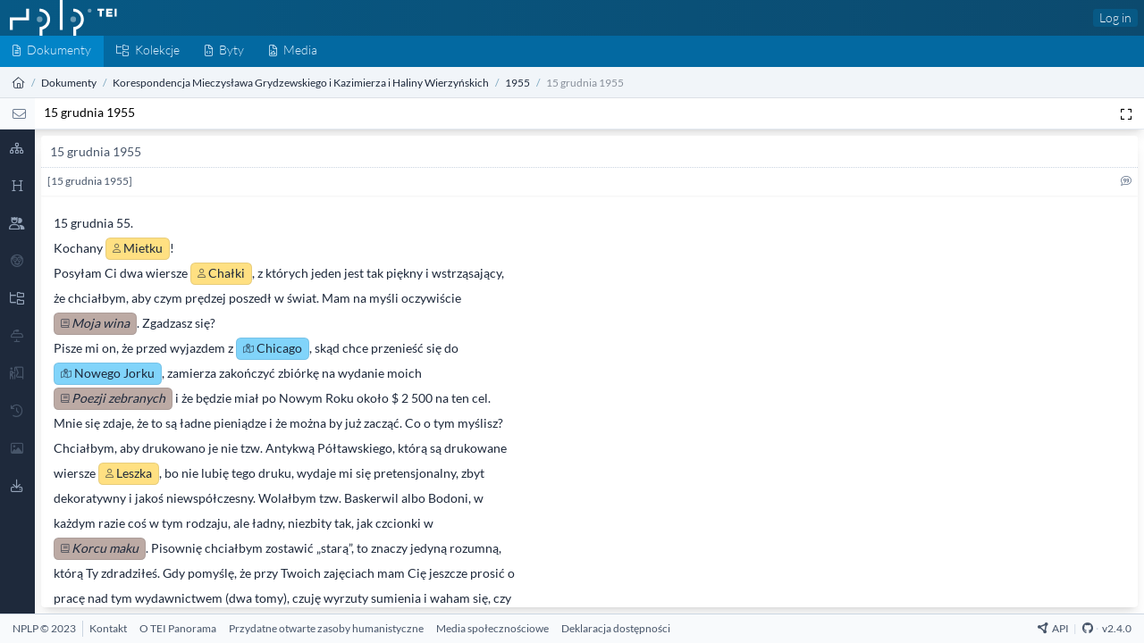

--- FILE ---
content_type: text/html; charset=UTF-8
request_url: https://tei.nplp.pl/documents/846
body_size: 10833
content:
<!DOCTYPE html>
<html lang="en" dir="ltr">
    <head>
        <meta charset="UTF-8">
        <meta name="viewport" content="width=device-width, initial-scale=1, maximum-scale=6">
        <meta http-equiv="X-UA-Compatible" content="ie=edge">
        <meta property="og:site_name" content="TEI">

        <link rel="apple-touch-icon" sizes="180x180" href="/images/apple-touch-icon.png">
        <link rel="icon" type="image/png" sizes="32x32" href="/images/favicon-32x32.png">
        <link rel="icon" type="image/png" sizes="16x16" href="/images/favicon-16x16.png">
        <link rel="manifest" href="/site.webmanifest">
        <link rel="mask-icon" href="/images/safari-pinned-tab.svg" color="#5bbad5">
        <meta name="msapplication-TileColor" content="#da532c">
        <meta name="theme-color" content="#ffffff">

        <title> 15 grudnia 1955 - TEI</title>
        <meta property="og:title" content="15 grudnia 1955 - TEI" />
        <meta property="og:url" content="https://tei.nplp.pl/documents/846">
        <meta property="og:type" content="article">

                    <meta name="description" content="15 grudnia 1955 - 15 grudnia 1955">
            <meta property="og:description" content="15 grudnia 1955 - 15 grudnia 1955" />
        
        <meta property="og:image" content="https://tei.nplp.pl/images/mstile-310x310.png" />

        <meta name="robots" content="index, follow">

        <!-- Livewire Styles --><style >[wire\:loading][wire\:loading], [wire\:loading\.delay][wire\:loading\.delay], [wire\:loading\.inline-block][wire\:loading\.inline-block], [wire\:loading\.inline][wire\:loading\.inline], [wire\:loading\.block][wire\:loading\.block], [wire\:loading\.flex][wire\:loading\.flex], [wire\:loading\.table][wire\:loading\.table], [wire\:loading\.grid][wire\:loading\.grid], [wire\:loading\.inline-flex][wire\:loading\.inline-flex] {display: none;}[wire\:loading\.delay\.none][wire\:loading\.delay\.none], [wire\:loading\.delay\.shortest][wire\:loading\.delay\.shortest], [wire\:loading\.delay\.shorter][wire\:loading\.delay\.shorter], [wire\:loading\.delay\.short][wire\:loading\.delay\.short], [wire\:loading\.delay\.default][wire\:loading\.delay\.default], [wire\:loading\.delay\.long][wire\:loading\.delay\.long], [wire\:loading\.delay\.longer][wire\:loading\.delay\.longer], [wire\:loading\.delay\.longest][wire\:loading\.delay\.longest] {display: none;}[wire\:offline][wire\:offline] {display: none;}[wire\:dirty]:not(textarea):not(input):not(select) {display: none;}:root {--livewire-progress-bar-color: #2299dd;}[x-cloak] {display: none !important;}[wire\:cloak] {display: none !important;}</style>
        <link rel="preload" as="style" href="https://tei.nplp.pl/build/assets/style-CJ6UOO95.css" /><link rel="stylesheet" href="https://tei.nplp.pl/build/assets/style-CJ6UOO95.css" data-navigate-track="reload" />        <link rel="preload" as="style" href="https://tei.nplp.pl/build/assets/tei_display-FssObZYq.css" /><link rel="stylesheet" href="https://tei.nplp.pl/build/assets/tei_display-FssObZYq.css" data-navigate-track="reload" />
                    <link rel="stylesheet" href="/build/assets/entities.css">
            <link rel="stylesheet" href="/build/assets/stages.css">
            </head>

    <body class="flex flex-col h-screen" x-data="{ fullScreen: false }">

        <header class="bg-gradient-to-r from-primary-800 to-primary-900 w-full"
    :class="{ 'hidden' : fullScreen }" >
    <nav class="w-full dark:bg-base-900 flex justify-between shadow-sm leading-4">

        <div class="flex flex-wrap items-center pl-3 w-60">
            <div>
                <a href="https://tei.nplp.pl" title="TEI">
                    <img src="/images/logo.svg" class="inline" alt="TEI" />
                </a>
            </div>
        </div>
        <div class="flex items-center">

            

            
            <div class="mr-2 ">
                                    <a href="https://tei.nplp.pl/login"
                        class=" font-light rounded px-2 py-1.5 leading-3 inline-flex items-center
                        text-base-100 bg-primary-800 hover:bg-primary-700
                        dark:text-base-100 dark:bg-base-800 dark:hover:bg-base-700
                ">Log in</a>
                
                            </div>
        </div>
    </nav>
</header>

        <nav aria-label="menu" class="flex justify-between items-center bg-primary-700 dark:bg-base-800 text-primary-100 h-10"
        :class="{ 'hidden' : fullScreen }">
    <ul class="inline-flex">

        <li class="bg-primary-600 dark:bg-base-700/50">
    <a
      href="https://tei.nplp.pl/documents"
      class="font-light block px-4 pt-1.5 pb-2.5 leading-6 hover:text-primary-50 hover:bg-primary-900 dark:hover:bg-base-900/75 dark:text-primary-50"
      aria-label="Dokumenty">
        <i class="fa-light fa-file-alt fa-sm"></i><span class="ml-2 hidden lg:inline">Dokumenty</span>
    </a>
</li>
        <li class="">
    <a
      href="https://tei.nplp.pl/categories"
      class="font-light block px-4 pt-1.5 pb-2.5 leading-6 hover:text-primary-50 hover:bg-primary-900 dark:hover:bg-base-900/75 dark:text-primary-50"
      aria-label="Kolekcje">
        <i class="fa-light fa-folder-tree fa-sm"></i><span class="ml-2 hidden lg:inline">Kolekcje</span>
    </a>
</li>
        <li class="">
    <a
      href="https://tei.nplp.pl/entities"
      class="font-light block px-4 pt-1.5 pb-2.5 leading-6 hover:text-primary-50 hover:bg-primary-900 dark:hover:bg-base-900/75 dark:text-primary-50"
      aria-label="Byty">
        <i class="fa-light fa-file-code fa-sm"></i><span class="ml-2 hidden lg:inline">Byty</span>
    </a>
</li>
        <li class="">
    <a
      href="https://tei.nplp.pl/media"
      class="font-light block px-4 pt-1.5 pb-2.5 leading-6 hover:text-primary-50 hover:bg-primary-900 dark:hover:bg-base-900/75 dark:text-primary-50"
      aria-label="Media">
        <i class="fa-light fa-file-image fa-sm"></i><span class="ml-2 hidden lg:inline">Media</span>
    </a>
</li>

            </ul>
    </nav>

        <div class="flex justify-between" :class="{ 'hidden' : fullScreen }">

    <breadcrumb class="text-sm overflow-hidden bg-base-100 dark:bg-base-700 border-b border-base-800 border-opacity-10 px-4 py-2 h-10 leading-6 w-full">

        <ol class="list-reset flex text-base-dark dark:text-base-300">
            
                                    <li>
                        <a href="https://tei.nplp.pl" class="text-base-800 dark:text-base-300" aria-label="Strona główna">
                                                            <i class="fa-light fa-house"></i>
                                                    </a>
                    </li>
                
                                    <li>
                        <span class="mx-2 text-primary-800 dark:text-base-300 opacity-50">/</span>
                    </li>
                
            
                                    <li>
                        <a href="https://tei.nplp.pl/documents" class="text-base-800 dark:text-base-300" aria-label="Dokumenty">
                                                            Dokumenty
                                                    </a>
                    </li>
                
                                    <li>
                        <span class="mx-2 text-primary-800 dark:text-base-300 opacity-50">/</span>
                    </li>
                
            
                                    <li>
                        <a href="https://tei.nplp.pl/documents?category=2" class="text-base-800 dark:text-base-300" aria-label="Korespondencja Mieczysława Grydzewskiego i Kazimierza i Haliny Wierzyńskich">
                                                            Korespondencja Mieczysława Grydzewskiego i Kazimierza i Haliny Wierzyńskich
                                                    </a>
                    </li>
                
                                    <li>
                        <span class="mx-2 text-primary-800 dark:text-base-300 opacity-50">/</span>
                    </li>
                
            
                                    <li>
                        <a href="https://tei.nplp.pl/documents?subcategory=43" class="text-base-800 dark:text-base-300" aria-label="1955">
                                                            1955
                                                    </a>
                    </li>
                
                                    <li>
                        <span class="mx-2 text-primary-800 dark:text-base-300 opacity-50">/</span>
                    </li>
                
            
                                    <li>
                        <span class="text-base-800 opacity-50 dark:text-base-300">
                                                            15 grudnia 1955
                                                    </span>
                    </li>
                
                
            

        </ol>


    </breadcrumb>




</div>


            <div
    class="flex h-10 border-b border-base-200 shadow-lg dark:border-base-700 dark:bg-base-800 dark:text-base-400">
    <div
        class="w-11 bg-base-50 px-4 pt-2.5 text-center text-sm text-base-500 dark:bg-base-900">
        <a
            href="https://tei.nplp.pl/documents/846"
            aria-label="List"
            title="List">
            <i class="fa-light fa-envelope fa-lg"></i>
        </a>
    </div>
    <div class="flex-grow truncate text-ellipsis pl-3 pt-1.5 align-middle">
        <a
            class=""
            href="https://tei.nplp.pl/documents/846">
            15 grudnia 1955
        </a>



        
            </div>
    <div class="mr-2 mt-1.5 flex">

        

        <div>
            <button
                aria-label="Pełen ekran"
                title="Pełen ekran"
                @click.prevent="fullScreen = ! fullScreen"
                class="h-6.5 w-6.5 rounded-md px-2 py-0.5 hover:bg-base-400 hover:text-base-100"
                :class="{ 'bg-base-400 rounded text-base-200': fullScreen }">
                <i class="fa-regular fa-expand"></i>
            </button>
        </div>
    </div>
</div>

        <section class="flex-grow flex flex-row w-full dark:bg-base-900 dark:text-base-400 h-0">
            
                <div
class="flex-shrink-0 z-40 h-full" x-data="teiSidebar(JSON.parse('{\u0022person\u0022:[85,2954,344,385,1755,1413,2014,1070,1152,1249,1283,1412,1379],\u0022place\u0022:[1704,1609,1428,1625],\u0022book\u0022:[1606,3305,3307,3219,3306],\u0022organization\u0022:[3228,3387],\u0022journal\u0022:[1542,6]}'))" >

    
    <div class="flex flex-wrap h-full relative shadow-lg md:m-0
                bg-white dark:bg-base-800"
                :class="{ '-mr-80' :  sidebarTab }"
                >

        <div class="h-full w-11 bg-base-800 text-base-400 text-md text-center">
            <a class="py-3 px-0  hover:text-base-100 block"
            title="Struktura"
            :class="{ 'text-base-100 border-base-600 border-l-2': sidebarTab === 'structure' }"
            @click.prevent="sidebarTab === 'structure' ? sidebarTab = false : sidebarTab = 'structure' " href="#">
                <i class="fa-regular fa-sitemap" :class="{ '-ml-[2px]': sidebarTab === 'structure' }"></i>
            </a>

            <a class="py-3 px-0 hover:text-base-100 block"
            title="Metadane"
            :class="{ 'text-base-100 border-base-600 border-l-2': sidebarTab === 'meta' }"
            @click.prevent="sidebarTab === 'meta' ? sidebarTab = false : sidebarTab = 'meta'" href="#">
                <i class="fa-regular fa-heading" :class="{ '-ml-[2px]': sidebarTab === 'meta' }"></i>
            </a>

                            <a class="py-3 px-0 hover:text-base-100 block"
                title="Byty"
                :class="{ 'text-base-100 border-base-600 border-l-2': sidebarTab === 'entities' }"
                @click.prevent="sidebarTab === 'entities' ? sidebarTab = false : sidebarTab = 'entities'" href="#">
                    <i class="fa-regular fa-users-crown" :class="{ '-ml-[2px]': sidebarTab === 'entities' }"></i>
                </a>
            
                            <a class="py-3 px-0 block text-base-600 hover:text-base-600"
                title="Brak alternatywnych nazw">
                    <i class="fa-regular fa-face-disguise"></i>
                </a>
            
                            <a class="py-3 px-0 hover:text-base-100 block"
                title="Kolekcje"
                :class="{ 'text-base-100 border-base-600 border-l-2': sidebarTab === 'category' }"
                @click.prevent="sidebarTab === 'category' ? sidebarTab = false : sidebarTab = 'category'" href="#">
                    <i class="fa-regular fa-folder-tree" :class="{ '-ml-[2px]': sidebarTab === 'category' }"></i>
                </a>
            
                            <a class="py-3 px-0 block text-base-600 hover:text-base-600"
                title="Brak wypowiedzi">
                    <i class="fa-regular fa-keynote"></i>
                </a>
            
                            <a class="py-3 px-0 block text-base-600 hover:text-base-600"
                title="Brak didaskaliów">
                    <i class="fa-regular fa-person-booth"></i>
                </a>
            
                            <a class="py-3 px-0 block text-base-600 hover:text-base-600"
                title="Brak zmian">
                    <i class="fa-regular fa-history"></i>
                </a>
            

                            <a class="py-3 px-0 block text-base-600 hover:text-base-600"
                title="Brak mediów">
                    <i class="fa-regular fa-image"></i>
                </a>
            
            <a class="py-3 px-0  hover:text-base-100 block"
            title="Pobieranie"
            :class="{ 'text-base-100 border-base-600 border-l-2': sidebarTab === 'export' }"
            @click.prevent="sidebarTab === 'export' ? sidebarTab = false : sidebarTab = 'export' " href="#">
                <i class="fa-regular fa-download" :class="{ '-ml-[2px]': sidebarTab === 'export' }"></i>
            </a>

        </div>

        
        <div class="flex-grow h-full overflow-x-clip overflow-y-auto drop-shadow-2xl md:drop-shadow-sm
            bg-white dark:bg-base-900 dark:scrollbar" :class="{ 'w-80' :  sidebarTab }" >

            <div x-show="sidebarTab === 'structure'" x-cloak id="structure" class="tab">
                <div class="p-2">
    
    <div class="flex justify-between px-3 py-2 rounded border-b border-base-100 text-base-500 bg-base-50 
    dark:bg-base-800 dark:border-base-900">
        Struktura
        <button @click.prevent="sidebarTab = false; localStorage.setItem('sidebarTab', false) " aria-label="Sidebar toggle">
            <i class="fa-solid fa-arrow-left-from-line mr-1"></i>
        </button>
    </div>

    <div class="mb-6">
        
        
        <div
            class=" mt-2 flex justify-between rounded-r border-l-2 border-base-700 bg-base-100/75 py-2 pl-[13px] pr-1 text-sm leading-5 text-base-700 hover:bg-base-200 dark:border-base-400 dark:bg-base-800 dark:text-base-400 dark:hover:bg-base-800">
            <div class="truncate text-ellipsis pr-2">
                                    <a
                        href="/documents/846">
                        <button
                            aria-label="Switch Off Version">
                            <i
                                class="fa-solid fa-square-check fa-lg mr-2 text-base-800 dark:text-base-100"></i>
                        </button>
                    </a>
                
                
                <a href="https://tei.nplp.pl/versions/859">
                    15 grudnia 1955
                </a>
            </div>

                    </div>

        
        <div class="mb-4 border-l border-base-400 leading-3">
                            <div
                    class=" mb-1 flex justify-between rounded-r py-2 pr-1 text-sm leading-5 text-base-500 hover:bg-base-100 dark:hover:bg-base-800">
                    <div class="truncate text-ellipsis pr-2">
                                                    <a
                                href="/documents/846">
                                <i
                                    class="fa-light fa-hyphen z-10 -ml-[1px] w-[13px]"></i>
                                <button
                                    aria-label="Switch On Fragment">
                                    <i
                                        class="fa-light fa-square-check fa-lg mr-2 text-base-800 dark:text-base-100"></i>
                                </button>
                            </a>
                        
                        
                        <a
                            title="[15 grudnia 1955]"
                            class=" text-base-800 "
                            href="https://tei.nplp.pl/fragments/897">
                            [15 grudnia 1955]
                        </a>
                    </div>

                                    </div>
            
                    </div>
    </div>
</div>            </div>

            <div x-show="sidebarTab === 'meta'" x-cloak id="meta" class="tab">
                <div class="p-2">
    
    <div class="flex justify-between px-3 py-2 rounded border-b border-base-100 text-base-500 bg-base-50 
    dark:bg-base-800 dark:border-base-900">
        Metadane
        <button @click.prevent="sidebarTab = false; localStorage.setItem('sidebarTab', false) " aria-label="Sidebar toggle">
            <i class="fa-solid fa-arrow-left-from-line mr-1"></i>
        </button>
    </div>

    <div class="px-3 pt-2">

    
    
            <div class="mb-2">
            <div class="tracking-widest uppercase text-base-500 text-sm">Autorstwo:</div>
                            <div><a class="border-b border-b-base-300 border-dashed hover:border-solid" href="https://tei.nplp.pl/entities/1412">Wierzyński Kazimierz</a></div>
                    </div>
    
            <div class="mb-2">
            <div class="tracking-widest uppercase text-base-500 text-sm mt-2">Gatunek:</div>
            List
        </div>
           
    <div class="mt-1">
                <div class="mb-3">

            <div class="mt-2 bg-base-100 px-2 py-1 -ml-2 mb-2 rounded font-bold">
                15 grudnia 1955
            </div>
            
            <div class="mb-2">
                <div class="tracking-widest uppercase text-base-500 text-sm my-2">
                    Fragmenty: 1
                </div>
            </div>
            
                                                                                        

                        <div class="mb-2">
                <div class="tracking-widest uppercase text-base-500 text-sm">Autorstwo:</div>
                                            <div>
                            <a class="border-b border-b-base-300 border-dashed hover:border-solid" href="https://tei.nplp.pl/entities/1412">Wierzyński Kazimierz</a>
                        </div>
                                    </div>
            
            
                            <div class="mt-2 mb-2">
                    <div class="tracking-widest uppercase text-base-500 text-sm my-2">Odbiorca</div>
                    <a class="border-b border-b-base-300 border-dashed hover:border-solid" href="https://tei.nplp.pl/entities/385">Grydzewski Mieczysław właśc. Mieczysław Grycendler</a>
                </div>
            
            

            
            
            
            
            
            
                        <div class="mb-2">
                <h2 class="mb-1 mt-2 border-b border-dotted border-base-300 pb-1">
                    <div class="tracking-widest uppercase text-base-500 text-sm mt-2">Opis źródła:</div>
                </h2>
                <div class="tracking-widest uppercase text-base-500 text-sm mt-2">Bibliografia</div>
                Kopia maszynopisu dwustronnego na papierze listowym z nadrukiem: P.O. Box 525 // Sag Harbor, L.I., N.Y., z odręcznymi poprawkami i podpisem. Znak Grydzewskiego „Z”.
            </div>
            
            
            
            
                        <div class="mb-2">
                <h2 class="mb-1 mt-2 border-b border-dotted border-base-300 pb-1">
                <div class="tracking-widest uppercase text-base-500 text-sm mt-2">Właściwości wersji:</div>
            </h2>
            </div>
            
                        <div class="mb-2">
                <div class="tracking-widest uppercase text-base-500 text-sm mt-2">Data utworzenia</div>
                1955-12-15
            </div>
            
                        <div class="mb-2">
                <div class="tracking-widest uppercase text-base-500 text-sm mt-2">Data utworzenia opisowo</div>
                15 grudnia 1955
            </div>
            
                        <div class="mb-2">
                <div class="tracking-widest uppercase text-base-500 text-sm mt-2">Miejsce utworzenia</div>
                <a class="border-b border-b-base-300 border-dashed hover:border-solid" href="https://tei.nplp.pl/entities/2988">Sag Harbor, N.Y.PO Box 525</a>
            </div>
            
                        <div class="mb-2">
                <div class="tracking-widest uppercase text-base-500 text-sm mt-2">Język</div>
                pl
            </div>

            
            
        </div>
            </div>

</div>
</div>            </div>

                            <div x-show="sidebarTab === 'entities'" x-cloak id="entities" class="tab">
                    <div class="p-2">
    
    <div class="flex justify-between px-3 py-2 rounded border-b border-base-100 text-base-500 bg-base-50 
    dark:bg-base-800 dark:border-base-900">
        Byty
        <button @click.prevent="sidebarTab = false; localStorage.setItem('sidebarTab', false) " aria-label="Sidebar toggle">
            <i class="fa-solid fa-arrow-left-from-line mr-1"></i>
        </button>
    </div>

    <div class="mb-6">
                    <div>
                                    <div x-data="{ show: true }">
                        <div
                            class="bg-person my-2 flex cursor-pointer items-center gap-x-2 rounded px-3 py-2 text-sm shadow">
                            <i
                                class="fa-user fa-fw  cursor-pointer"
                                                                    :class="{
                                    'fa-regular':!allEntities('person'),
                                    'fa-solid':allEntities('person')
                                    }"
                                    @click
                                    ="toggleEntityType('person')"
                                ></i>
                            <span class="flex-grow">
                                Osoba
                            </span>
                            <i
                                class="fa-solid fa-fw fa-lg text-base-800 opacity-80"
                                :class="{'fa-caret-down':show, 'fa-caret-right':!show}"
                                @click="show=!show"></i>
                        </div>

                        <div x-show="show" x-collapse>
                                                            <div
                                    class="flex justify-between rounded px-3 py-2 text-sm text-base-800 hover:bg-base-100">
                                    <div>
                                                                                    <button
                                                aria-label="Toggle Entity"
                                                @click="toggleEntity('person',85)">
                                                <i
                                                    class="fa-light mr-1"
                                                    :class="{
                                                'fa-square':!entities['person'][85],
                                                'fa-square-check':entities['person'][85]
                                                }"></i>
                                            </button>
                                        
                                        <a
                                            href="https://tei.nplp.pl/entities/85">
                                            Białasiewicz Józef
                                        </a>
                                    </div>
                                    <div class="justify-self-auto">
                                        1
                                    </div>
                                </div>
                                                            <div
                                    class="flex justify-between rounded px-3 py-2 text-sm text-base-800 hover:bg-base-100">
                                    <div>
                                                                                    <button
                                                aria-label="Toggle Entity"
                                                @click="toggleEntity('person',2954)">
                                                <i
                                                    class="fa-light mr-1"
                                                    :class="{
                                                'fa-square':!entities['person'][2954],
                                                'fa-square-check':entities['person'][2954]
                                                }"></i>
                                            </button>
                                        
                                        <a
                                            href="https://tei.nplp.pl/entities/2954">
                                            Chałko Zbigniew
                                        </a>
                                    </div>
                                    <div class="justify-self-auto">
                                        2
                                    </div>
                                </div>
                                                            <div
                                    class="flex justify-between rounded px-3 py-2 text-sm text-base-800 hover:bg-base-100">
                                    <div>
                                                                                    <button
                                                aria-label="Toggle Entity"
                                                @click="toggleEntity('person',344)">
                                                <i
                                                    class="fa-light mr-1"
                                                    :class="{
                                                'fa-square':!entities['person'][344],
                                                'fa-square-check':entities['person'][344]
                                                }"></i>
                                            </button>
                                        
                                        <a
                                            href="https://tei.nplp.pl/entities/344">
                                            Giedroyc Jerzy
                                        </a>
                                    </div>
                                    <div class="justify-self-auto">
                                        1
                                    </div>
                                </div>
                                                            <div
                                    class="flex justify-between rounded px-3 py-2 text-sm text-base-800 hover:bg-base-100">
                                    <div>
                                                                                    <button
                                                aria-label="Toggle Entity"
                                                @click="toggleEntity('person',385)">
                                                <i
                                                    class="fa-light mr-1"
                                                    :class="{
                                                'fa-square':!entities['person'][385],
                                                'fa-square-check':entities['person'][385]
                                                }"></i>
                                            </button>
                                        
                                        <a
                                            href="https://tei.nplp.pl/entities/385">
                                            Grydzewski Mieczysław właśc. Mieczysław Grycendler
                                        </a>
                                    </div>
                                    <div class="justify-self-auto">
                                        1
                                    </div>
                                </div>
                                                            <div
                                    class="flex justify-between rounded px-3 py-2 text-sm text-base-800 hover:bg-base-100">
                                    <div>
                                                                                    <button
                                                aria-label="Toggle Entity"
                                                @click="toggleEntity('person',1755)">
                                                <i
                                                    class="fa-light mr-1"
                                                    :class="{
                                                'fa-square':!entities['person'][1755],
                                                'fa-square-check':entities['person'][1755]
                                                }"></i>
                                            </button>
                                        
                                        <a
                                            href="https://tei.nplp.pl/entities/1755">
                                            Kossowska Stefania, z d. Szurlej
                                        </a>
                                    </div>
                                    <div class="justify-self-auto">
                                        1
                                    </div>
                                </div>
                                                            <div
                                    class="flex justify-between rounded px-3 py-2 text-sm text-base-800 hover:bg-base-100">
                                    <div>
                                                                                    <button
                                                aria-label="Toggle Entity"
                                                @click="toggleEntity('person',1413)">
                                                <i
                                                    class="fa-light mr-1"
                                                    :class="{
                                                'fa-square':!entities['person'][1413],
                                                'fa-square-check':entities['person'][1413]
                                                }"></i>
                                            </button>
                                        
                                        <a
                                            href="https://tei.nplp.pl/entities/1413">
                                            Lechoń Jan
                                        </a>
                                    </div>
                                    <div class="justify-self-auto">
                                        3
                                    </div>
                                </div>
                                                            <div
                                    class="flex justify-between rounded px-3 py-2 text-sm text-base-800 hover:bg-base-100">
                                    <div>
                                                                                    <button
                                                aria-label="Toggle Entity"
                                                @click="toggleEntity('person',2014)">
                                                <i
                                                    class="fa-light mr-1"
                                                    :class="{
                                                'fa-square':!entities['person'][2014],
                                                'fa-square-check':entities['person'][2014]
                                                }"></i>
                                            </button>
                                        
                                        <a
                                            href="https://tei.nplp.pl/entities/2014">
                                            Pankowski Marian
                                        </a>
                                    </div>
                                    <div class="justify-self-auto">
                                        1
                                    </div>
                                </div>
                                                            <div
                                    class="flex justify-between rounded px-3 py-2 text-sm text-base-800 hover:bg-base-100">
                                    <div>
                                                                                    <button
                                                aria-label="Toggle Entity"
                                                @click="toggleEntity('person',1070)">
                                                <i
                                                    class="fa-light mr-1"
                                                    :class="{
                                                'fa-square':!entities['person'][1070],
                                                'fa-square-check':entities['person'][1070]
                                                }"></i>
                                            </button>
                                        
                                        <a
                                            href="https://tei.nplp.pl/entities/1070">
                                            Sakowski Juliusz
                                        </a>
                                    </div>
                                    <div class="justify-self-auto">
                                        1
                                    </div>
                                </div>
                                                            <div
                                    class="flex justify-between rounded px-3 py-2 text-sm text-base-800 hover:bg-base-100">
                                    <div>
                                                                                    <button
                                                aria-label="Toggle Entity"
                                                @click="toggleEntity('person',1152)">
                                                <i
                                                    class="fa-light mr-1"
                                                    :class="{
                                                'fa-square':!entities['person'][1152],
                                                'fa-square-check':entities['person'][1152]
                                                }"></i>
                                            </button>
                                        
                                        <a
                                            href="https://tei.nplp.pl/entities/1152">
                                            Sosnkowski Kazimierz
                                        </a>
                                    </div>
                                    <div class="justify-self-auto">
                                        1
                                    </div>
                                </div>
                                                            <div
                                    class="flex justify-between rounded px-3 py-2 text-sm text-base-800 hover:bg-base-100">
                                    <div>
                                                                                    <button
                                                aria-label="Toggle Entity"
                                                @click="toggleEntity('person',1249)">
                                                <i
                                                    class="fa-light mr-1"
                                                    :class="{
                                                'fa-square':!entities['person'][1249],
                                                'fa-square-check':entities['person'][1249]
                                                }"></i>
                                            </button>
                                        
                                        <a
                                            href="https://tei.nplp.pl/entities/1249">
                                            Terlecki Tymon
                                        </a>
                                    </div>
                                    <div class="justify-self-auto">
                                        2
                                    </div>
                                </div>
                                                            <div
                                    class="flex justify-between rounded px-3 py-2 text-sm text-base-800 hover:bg-base-100">
                                    <div>
                                                                                    <button
                                                aria-label="Toggle Entity"
                                                @click="toggleEntity('person',1283)">
                                                <i
                                                    class="fa-light mr-1"
                                                    :class="{
                                                'fa-square':!entities['person'][1283],
                                                'fa-square-check':entities['person'][1283]
                                                }"></i>
                                            </button>
                                        
                                        <a
                                            href="https://tei.nplp.pl/entities/1283">
                                            Wagner-Pieńkowski Karol
                                        </a>
                                    </div>
                                    <div class="justify-self-auto">
                                        1
                                    </div>
                                </div>
                                                            <div
                                    class="flex justify-between rounded px-3 py-2 text-sm text-base-800 hover:bg-base-100">
                                    <div>
                                                                                    <button
                                                aria-label="Toggle Entity"
                                                @click="toggleEntity('person',1412)">
                                                <i
                                                    class="fa-light mr-1"
                                                    :class="{
                                                'fa-square':!entities['person'][1412],
                                                'fa-square-check':entities['person'][1412]
                                                }"></i>
                                            </button>
                                        
                                        <a
                                            href="https://tei.nplp.pl/entities/1412">
                                            Wierzyński Kazimierz
                                        </a>
                                    </div>
                                    <div class="justify-self-auto">
                                        1
                                    </div>
                                </div>
                                                            <div
                                    class="flex justify-between rounded px-3 py-2 text-sm text-base-800 hover:bg-base-100">
                                    <div>
                                                                                    <button
                                                aria-label="Toggle Entity"
                                                @click="toggleEntity('person',1379)">
                                                <i
                                                    class="fa-light mr-1"
                                                    :class="{
                                                'fa-square':!entities['person'][1379],
                                                'fa-square-check':entities['person'][1379]
                                                }"></i>
                                            </button>
                                        
                                        <a
                                            href="https://tei.nplp.pl/entities/1379">
                                            Zahorska Stefania z domu Leser
                                        </a>
                                    </div>
                                    <div class="justify-self-auto">
                                        1
                                    </div>
                                </div>
                                                    </div>
                    </div>
                                    <div x-data="{ show: true }">
                        <div
                            class="bg-place my-2 flex cursor-pointer items-center gap-x-2 rounded px-3 py-2 text-sm shadow">
                            <i
                                class="fa-map-marked fa-fw  cursor-pointer"
                                                                    :class="{
                                    'fa-regular':!allEntities('place'),
                                    'fa-solid':allEntities('place')
                                    }"
                                    @click
                                    ="toggleEntityType('place')"
                                ></i>
                            <span class="flex-grow">
                                Miejsce
                            </span>
                            <i
                                class="fa-solid fa-fw fa-lg text-base-800 opacity-80"
                                :class="{'fa-caret-down':show, 'fa-caret-right':!show}"
                                @click="show=!show"></i>
                        </div>

                        <div x-show="show" x-collapse>
                                                            <div
                                    class="flex justify-between rounded px-3 py-2 text-sm text-base-800 hover:bg-base-100">
                                    <div>
                                                                                    <button
                                                aria-label="Toggle Entity"
                                                @click="toggleEntity('place',1704)">
                                                <i
                                                    class="fa-light mr-1"
                                                    :class="{
                                                'fa-square':!entities['place'][1704],
                                                'fa-square-check':entities['place'][1704]
                                                }"></i>
                                            </button>
                                        
                                        <a
                                            href="https://tei.nplp.pl/entities/1704">
                                            Chicago
                                        </a>
                                    </div>
                                    <div class="justify-self-auto">
                                        2
                                    </div>
                                </div>
                                                            <div
                                    class="flex justify-between rounded px-3 py-2 text-sm text-base-800 hover:bg-base-100">
                                    <div>
                                                                                    <button
                                                aria-label="Toggle Entity"
                                                @click="toggleEntity('place',1609)">
                                                <i
                                                    class="fa-light mr-1"
                                                    :class="{
                                                'fa-square':!entities['place'][1609],
                                                'fa-square-check':entities['place'][1609]
                                                }"></i>
                                            </button>
                                        
                                        <a
                                            href="https://tei.nplp.pl/entities/1609">
                                            Kanada
                                        </a>
                                    </div>
                                    <div class="justify-self-auto">
                                        1
                                    </div>
                                </div>
                                                            <div
                                    class="flex justify-between rounded px-3 py-2 text-sm text-base-800 hover:bg-base-100">
                                    <div>
                                                                                    <button
                                                aria-label="Toggle Entity"
                                                @click="toggleEntity('place',1428)">
                                                <i
                                                    class="fa-light mr-1"
                                                    :class="{
                                                'fa-square':!entities['place'][1428],
                                                'fa-square-check':entities['place'][1428]
                                                }"></i>
                                            </button>
                                        
                                        <a
                                            href="https://tei.nplp.pl/entities/1428">
                                            Nowy Jork
                                        </a>
                                    </div>
                                    <div class="justify-self-auto">
                                        1
                                    </div>
                                </div>
                                                            <div
                                    class="flex justify-between rounded px-3 py-2 text-sm text-base-800 hover:bg-base-100">
                                    <div>
                                                                                    <button
                                                aria-label="Toggle Entity"
                                                @click="toggleEntity('place',1625)">
                                                <i
                                                    class="fa-light mr-1"
                                                    :class="{
                                                'fa-square':!entities['place'][1625],
                                                'fa-square-check':entities['place'][1625]
                                                }"></i>
                                            </button>
                                        
                                        <a
                                            href="https://tei.nplp.pl/entities/1625">
                                            Stany Zjednoczone
                                        </a>
                                    </div>
                                    <div class="justify-self-auto">
                                        2
                                    </div>
                                </div>
                                                    </div>
                    </div>
                                    <div x-data="{ show: true }">
                        <div
                            class="bg-book my-2 flex cursor-pointer items-center gap-x-2 rounded px-3 py-2 text-sm shadow">
                            <i
                                class="fa-book fa-fw  cursor-pointer"
                                                                    :class="{
                                    'fa-regular':!allEntities('book'),
                                    'fa-solid':allEntities('book')
                                    }"
                                    @click
                                    ="toggleEntityType('book')"
                                ></i>
                            <span class="flex-grow">
                                Utwór
                            </span>
                            <i
                                class="fa-solid fa-fw fa-lg text-base-800 opacity-80"
                                :class="{'fa-caret-down':show, 'fa-caret-right':!show}"
                                @click="show=!show"></i>
                        </div>

                        <div x-show="show" x-collapse>
                                                            <div
                                    class="flex justify-between rounded px-3 py-2 text-sm text-base-800 hover:bg-base-100">
                                    <div>
                                                                                    <button
                                                aria-label="Toggle Entity"
                                                @click="toggleEntity('book',1606)">
                                                <i
                                                    class="fa-light mr-1"
                                                    :class="{
                                                'fa-square':!entities['book'][1606],
                                                'fa-square-check':entities['book'][1606]
                                                }"></i>
                                            </button>
                                        
                                        <a
                                            href="https://tei.nplp.pl/entities/1606">
                                            Korzec maku
                                        </a>
                                    </div>
                                    <div class="justify-self-auto">
                                        1
                                    </div>
                                </div>
                                                            <div
                                    class="flex justify-between rounded px-3 py-2 text-sm text-base-800 hover:bg-base-100">
                                    <div>
                                                                                    <button
                                                aria-label="Toggle Entity"
                                                @click="toggleEntity('book',3305)">
                                                <i
                                                    class="fa-light mr-1"
                                                    :class="{
                                                'fa-square':!entities['book'][3305],
                                                'fa-square-check':entities['book'][3305]
                                                }"></i>
                                            </button>
                                        
                                        <a
                                            href="https://tei.nplp.pl/entities/3305">
                                            Moja wina, Opowieść, Nowina, Wołanie o bunt, Święta
                                        </a>
                                    </div>
                                    <div class="justify-self-auto">
                                        1
                                    </div>
                                </div>
                                                            <div
                                    class="flex justify-between rounded px-3 py-2 text-sm text-base-800 hover:bg-base-100">
                                    <div>
                                                                                    <button
                                                aria-label="Toggle Entity"
                                                @click="toggleEntity('book',3307)">
                                                <i
                                                    class="fa-light mr-1"
                                                    :class="{
                                                'fa-square':!entities['book'][3307],
                                                'fa-square-check':entities['book'][3307]
                                                }"></i>
                                            </button>
                                        
                                        <a
                                            href="https://tei.nplp.pl/entities/3307">
                                            Piąta pora roku
                                        </a>
                                    </div>
                                    <div class="justify-self-auto">
                                        1
                                    </div>
                                </div>
                                                            <div
                                    class="flex justify-between rounded px-3 py-2 text-sm text-base-800 hover:bg-base-100">
                                    <div>
                                                                                    <button
                                                aria-label="Toggle Entity"
                                                @click="toggleEntity('book',3219)">
                                                <i
                                                    class="fa-light mr-1"
                                                    :class="{
                                                'fa-square':!entities['book'][3219],
                                                'fa-square-check':entities['book'][3219]
                                                }"></i>
                                            </button>
                                        
                                        <a
                                            href="https://tei.nplp.pl/entities/3219">
                                            Poezje zebrane (Kazimierza Wierzyńskiego)
                                        </a>
                                    </div>
                                    <div class="justify-self-auto">
                                        1
                                    </div>
                                </div>
                                                            <div
                                    class="flex justify-between rounded px-3 py-2 text-sm text-base-800 hover:bg-base-100">
                                    <div>
                                                                                    <button
                                                aria-label="Toggle Entity"
                                                @click="toggleEntity('book',3306)">
                                                <i
                                                    class="fa-light mr-1"
                                                    :class="{
                                                'fa-square':!entities['book'][3306],
                                                'fa-square-check':entities['book'][3306]
                                                }"></i>
                                            </button>
                                        
                                        <a
                                            href="https://tei.nplp.pl/entities/3306">
                                            Twórczość Melchiora Wańkowicza
                                        </a>
                                    </div>
                                    <div class="justify-self-auto">
                                        1
                                    </div>
                                </div>
                                                    </div>
                    </div>
                                    <div x-data="{ show: true }">
                        <div
                            class="bg-organization my-2 flex cursor-pointer items-center gap-x-2 rounded px-3 py-2 text-sm shadow">
                            <i
                                class="fa-users fa-fw  cursor-pointer"
                                                                    :class="{
                                    'fa-regular':!allEntities('organization'),
                                    'fa-solid':allEntities('organization')
                                    }"
                                    @click
                                    ="toggleEntityType('organization')"
                                ></i>
                            <span class="flex-grow">
                                Organizacja
                            </span>
                            <i
                                class="fa-solid fa-fw fa-lg text-base-800 opacity-80"
                                :class="{'fa-caret-down':show, 'fa-caret-right':!show}"
                                @click="show=!show"></i>
                        </div>

                        <div x-show="show" x-collapse>
                                                            <div
                                    class="flex justify-between rounded px-3 py-2 text-sm text-base-800 hover:bg-base-100">
                                    <div>
                                                                                    <button
                                                aria-label="Toggle Entity"
                                                @click="toggleEntity('organization',3228)">
                                                <i
                                                    class="fa-light mr-1"
                                                    :class="{
                                                'fa-square':!entities['organization'][3228],
                                                'fa-square-check':entities['organization'][3228]
                                                }"></i>
                                            </button>
                                        
                                        <a
                                            href="https://tei.nplp.pl/entities/3228">
                                            Legion Młodych Polek
                                        </a>
                                    </div>
                                    <div class="justify-self-auto">
                                        1
                                    </div>
                                </div>
                                                            <div
                                    class="flex justify-between rounded px-3 py-2 text-sm text-base-800 hover:bg-base-100">
                                    <div>
                                                                                    <button
                                                aria-label="Toggle Entity"
                                                @click="toggleEntity('organization',3387)">
                                                <i
                                                    class="fa-light mr-1"
                                                    :class="{
                                                'fa-square':!entities['organization'][3387],
                                                'fa-square-check':entities['organization'][3387]
                                                }"></i>
                                            </button>
                                        
                                        <a
                                            href="https://tei.nplp.pl/entities/3387">
                                            Żywy Dziennik
                                        </a>
                                    </div>
                                    <div class="justify-self-auto">
                                        1
                                    </div>
                                </div>
                                                    </div>
                    </div>
                                    <div x-data="{ show: true }">
                        <div
                            class="bg-journal my-2 flex cursor-pointer items-center gap-x-2 rounded px-3 py-2 text-sm shadow">
                            <i
                                class="fa-newspaper fa-fw  cursor-pointer"
                                                                    :class="{
                                    'fa-regular':!allEntities('journal'),
                                    'fa-solid':allEntities('journal')
                                    }"
                                    @click
                                    ="toggleEntityType('journal')"
                                ></i>
                            <span class="flex-grow">
                                Czasopismo
                            </span>
                            <i
                                class="fa-solid fa-fw fa-lg text-base-800 opacity-80"
                                :class="{'fa-caret-down':show, 'fa-caret-right':!show}"
                                @click="show=!show"></i>
                        </div>

                        <div x-show="show" x-collapse>
                                                            <div
                                    class="flex justify-between rounded px-3 py-2 text-sm text-base-800 hover:bg-base-100">
                                    <div>
                                                                                    <button
                                                aria-label="Toggle Entity"
                                                @click="toggleEntity('journal',1542)">
                                                <i
                                                    class="fa-light mr-1"
                                                    :class="{
                                                'fa-square':!entities['journal'][1542],
                                                'fa-square-check':entities['journal'][1542]
                                                }"></i>
                                            </button>
                                        
                                        <a
                                            href="https://tei.nplp.pl/entities/1542">
                                            Nowy Świat
                                        </a>
                                    </div>
                                    <div class="justify-self-auto">
                                        1
                                    </div>
                                </div>
                                                            <div
                                    class="flex justify-between rounded px-3 py-2 text-sm text-base-800 hover:bg-base-100">
                                    <div>
                                                                                    <button
                                                aria-label="Toggle Entity"
                                                @click="toggleEntity('journal',6)">
                                                <i
                                                    class="fa-light mr-1"
                                                    :class="{
                                                'fa-square':!entities['journal'][6],
                                                'fa-square-check':entities['journal'][6]
                                                }"></i>
                                            </button>
                                        
                                        <a
                                            href="https://tei.nplp.pl/entities/6">
                                            Wiadomości
                                        </a>
                                    </div>
                                    <div class="justify-self-auto">
                                        2
                                    </div>
                                </div>
                                                    </div>
                    </div>
                            </div>
            </div>
</div>                </div>
            
            
                            <div x-show="sidebarTab === 'category'" x-cloak id="category" class="tab">
                    <div class="p-2">
    
    <div class="flex justify-between px-3 py-2 rounded border-b border-base-100 text-base-500 bg-base-50 
    dark:bg-base-800 dark:border-base-900">
        Miejsce w kolekcji
        <button @click.prevent="sidebarTab = false; localStorage.setItem('sidebarTab', false) " aria-label="Sidebar toggle">
            <i class="fa-solid fa-arrow-left-from-line mr-1"></i>
        </button>
    </div>

    <div class="px-3">
                        <div class="tracking-widest uppercase text-base-500 text-sm my-2">Kolekcja:</div>
            <a class="text-sm" href="https://tei.nplp.pl/categories/korespondencja-mieczyslawa-grydzewskiego-i-kazimierza-i-haliny-wierzynski">Korespondencja Mieczysława Grydzewskiego i Kazimierza i Haliny Wierzyńskich</a>
            <div class="tracking-widest uppercase text-base-500 text-sm my-2 mt-4">Podkategoria:</div>
            <a class="text-sm" href="https://tei.nplp.pl/categories/1955">1955</a>
            
            <div class="tracking-widest uppercase text-base-500 text-sm my-2 mt-4">Dokumenty w kolekcji:</div>
    

                        
            <a class="block -ml-2 mb-1 text-sm px-2 py-1 rounded hover:bg-base-100 " href="https://tei.nplp.pl/documents/784">
                4 stycznia 1955 - KW do MG
            </a>
            
                    
            <a class="block -ml-2 mb-1 text-sm px-2 py-1 rounded hover:bg-base-100 " href="https://tei.nplp.pl/documents/785">
                4 stycznia 1955 - MG do KW
            </a>
            
                    
            <a class="block -ml-2 mb-1 text-sm px-2 py-1 rounded hover:bg-base-100 " href="https://tei.nplp.pl/documents/797">
                7 stycznia 1955
            </a>
            
                    
            <a class="block -ml-2 mb-1 text-sm px-2 py-1 rounded hover:bg-base-100 " href="https://tei.nplp.pl/documents/798">
                24 stycznia 1955
            </a>
            
                    
            <a class="block -ml-2 mb-1 text-sm px-2 py-1 rounded hover:bg-base-100 " href="https://tei.nplp.pl/documents/799">
                28 stycznia 1955
            </a>
            
                    
            <a class="block -ml-2 mb-1 text-sm px-2 py-1 rounded hover:bg-base-100 " href="https://tei.nplp.pl/documents/800">
                1 lutego 1955
            </a>
            
                    
            <a class="block -ml-2 mb-1 text-sm px-2 py-1 rounded hover:bg-base-100 " href="https://tei.nplp.pl/documents/801">
                14 lutego 1955
            </a>
            
                    
            <a class="block -ml-2 mb-1 text-sm px-2 py-1 rounded hover:bg-base-100 " href="https://tei.nplp.pl/documents/802">
                8 marca 1955
            </a>
            
                    
            <a class="block -ml-2 mb-1 text-sm px-2 py-1 rounded hover:bg-base-100 " href="https://tei.nplp.pl/documents/803">
                12 marca 1955 - I
            </a>
            
                    
            <a class="block -ml-2 mb-1 text-sm px-2 py-1 rounded hover:bg-base-100 " href="https://tei.nplp.pl/documents/804">
                12 marca 1955 - II
            </a>
            
                    
            <a class="block -ml-2 mb-1 text-sm px-2 py-1 rounded hover:bg-base-100 " href="https://tei.nplp.pl/documents/805">
                15 marca 1955 - MG do KW
            </a>
            
                    
            <a class="block -ml-2 mb-1 text-sm px-2 py-1 rounded hover:bg-base-100 " href="https://tei.nplp.pl/documents/806">
                15 marca 1955 - KW do MG
            </a>
            
                    
            <a class="block -ml-2 mb-1 text-sm px-2 py-1 rounded hover:bg-base-100 " href="https://tei.nplp.pl/documents/807">
                20 marca 1955
            </a>
            
                    
            <a class="block -ml-2 mb-1 text-sm px-2 py-1 rounded hover:bg-base-100 " href="https://tei.nplp.pl/documents/808">
                27 marca 1955 - I
            </a>
            
                    
            <a class="block -ml-2 mb-1 text-sm px-2 py-1 rounded hover:bg-base-100 " href="https://tei.nplp.pl/documents/809">
                27 marca 1955 - II
            </a>
            
                    
            <a class="block -ml-2 mb-1 text-sm px-2 py-1 rounded hover:bg-base-100 " href="https://tei.nplp.pl/documents/810">
                2 kwietnia 1955
            </a>
            
                    
            <a class="block -ml-2 mb-1 text-sm px-2 py-1 rounded hover:bg-base-100 " href="https://tei.nplp.pl/documents/811">
                11 kwietnia 1955
            </a>
            
                    
            <a class="block -ml-2 mb-1 text-sm px-2 py-1 rounded hover:bg-base-100 " href="https://tei.nplp.pl/documents/812">
                24 kwietnia 1955
            </a>
            
                    
            <a class="block -ml-2 mb-1 text-sm px-2 py-1 rounded hover:bg-base-100 " href="https://tei.nplp.pl/documents/813">
                26 kwietnia 1955
            </a>
            
                    
            <a class="block -ml-2 mb-1 text-sm px-2 py-1 rounded hover:bg-base-100 " href="https://tei.nplp.pl/documents/814">
                2 maja 1955
            </a>
            
                    
            <a class="block -ml-2 mb-1 text-sm px-2 py-1 rounded hover:bg-base-100 " href="https://tei.nplp.pl/documents/815">
                7 maja 1955
            </a>
            
                    
            <a class="block -ml-2 mb-1 text-sm px-2 py-1 rounded hover:bg-base-100 " href="https://tei.nplp.pl/documents/816">
                23 maja 1955
            </a>
            
                    
            <a class="block -ml-2 mb-1 text-sm px-2 py-1 rounded hover:bg-base-100 " href="https://tei.nplp.pl/documents/817">
                27 maja 1955
            </a>
            
                    
            <a class="block -ml-2 mb-1 text-sm px-2 py-1 rounded hover:bg-base-100 " href="https://tei.nplp.pl/documents/818">
                1 czerwca 1955
            </a>
            
                    
            <a class="block -ml-2 mb-1 text-sm px-2 py-1 rounded hover:bg-base-100 " href="https://tei.nplp.pl/documents/819">
                10 czerwca 1955
            </a>
            
                    
            <a class="block -ml-2 mb-1 text-sm px-2 py-1 rounded hover:bg-base-100 " href="https://tei.nplp.pl/documents/820">
                11 czerwca 1955
            </a>
            
                    
            <a class="block -ml-2 mb-1 text-sm px-2 py-1 rounded hover:bg-base-100 " href="https://tei.nplp.pl/documents/821">
                13 czerwca 1955
            </a>
            
                    
            <a class="block -ml-2 mb-1 text-sm px-2 py-1 rounded hover:bg-base-100 " href="https://tei.nplp.pl/documents/822">
                18 czerwca 1955
            </a>
            
                    
            <a class="block -ml-2 mb-1 text-sm px-2 py-1 rounded hover:bg-base-100 " href="https://tei.nplp.pl/documents/823">
                22 czerwca 1955
            </a>
            
                    
            <a class="block -ml-2 mb-1 text-sm px-2 py-1 rounded hover:bg-base-100 " href="https://tei.nplp.pl/documents/824">
                1 lipca 1955
            </a>
            
                    
            <a class="block -ml-2 mb-1 text-sm px-2 py-1 rounded hover:bg-base-100 " href="https://tei.nplp.pl/documents/825">
                2 lipca 1955
            </a>
            
                    
            <a class="block -ml-2 mb-1 text-sm px-2 py-1 rounded hover:bg-base-100 " href="https://tei.nplp.pl/documents/826">
                5 lipca 1955
            </a>
            
                    
            <a class="block -ml-2 mb-1 text-sm px-2 py-1 rounded hover:bg-base-100 " href="https://tei.nplp.pl/documents/827">
                13 lipca 1955
            </a>
            
                    
            <a class="block -ml-2 mb-1 text-sm px-2 py-1 rounded hover:bg-base-100 " href="https://tei.nplp.pl/documents/828">
                16 lipca 1955
            </a>
            
                    
            <a class="block -ml-2 mb-1 text-sm px-2 py-1 rounded hover:bg-base-100 " href="https://tei.nplp.pl/documents/829">
                28 lipca 1955
            </a>
            
                    
            <a class="block -ml-2 mb-1 text-sm px-2 py-1 rounded hover:bg-base-100 " href="https://tei.nplp.pl/documents/830">
                4 sierpnia 1955
            </a>
            
                    
            <a class="block -ml-2 mb-1 text-sm px-2 py-1 rounded hover:bg-base-100 " href="https://tei.nplp.pl/documents/831">
                26 sierpnia 1955
            </a>
            
                    
            <a class="block -ml-2 mb-1 text-sm px-2 py-1 rounded hover:bg-base-100 " href="https://tei.nplp.pl/documents/832">
                5 września 1955
            </a>
            
                    
            <a class="block -ml-2 mb-1 text-sm px-2 py-1 rounded hover:bg-base-100 " href="https://tei.nplp.pl/documents/833">
                13 września 1955
            </a>
            
                    
            <a class="block -ml-2 mb-1 text-sm px-2 py-1 rounded hover:bg-base-100 " href="https://tei.nplp.pl/documents/834">
                15 września 1955
            </a>
            
                    
            <a class="block -ml-2 mb-1 text-sm px-2 py-1 rounded hover:bg-base-100 " href="https://tei.nplp.pl/documents/835">
                3 października 1955
            </a>
            
                    
            <a class="block -ml-2 mb-1 text-sm px-2 py-1 rounded hover:bg-base-100 " href="https://tei.nplp.pl/documents/836">
                6 października 1955
            </a>
            
                    
            <a class="block -ml-2 mb-1 text-sm px-2 py-1 rounded hover:bg-base-100 " href="https://tei.nplp.pl/documents/837">
                20 października 1955
            </a>
            
                    
            <a class="block -ml-2 mb-1 text-sm px-2 py-1 rounded hover:bg-base-100 " href="https://tei.nplp.pl/documents/838">
                25 października 1955
            </a>
            
                    
            <a class="block -ml-2 mb-1 text-sm px-2 py-1 rounded hover:bg-base-100 " href="https://tei.nplp.pl/documents/839">
                27 października 1955
            </a>
            
                    
            <a class="block -ml-2 mb-1 text-sm px-2 py-1 rounded hover:bg-base-100 " href="https://tei.nplp.pl/documents/840">
                4 listopada 1955
            </a>
            
                    
            <a class="block -ml-2 mb-1 text-sm px-2 py-1 rounded hover:bg-base-100 " href="https://tei.nplp.pl/documents/841">
                15 listopada 1955
            </a>
            
                    
            <a class="block -ml-2 mb-1 text-sm px-2 py-1 rounded hover:bg-base-100 " href="https://tei.nplp.pl/documents/842">
                18 listopada 1955
            </a>
            
                    
            <a class="block -ml-2 mb-1 text-sm px-2 py-1 rounded hover:bg-base-100 " href="https://tei.nplp.pl/documents/843">
                25 listopada 1955 - I
            </a>
            
                    
            <a class="block -ml-2 mb-1 text-sm px-2 py-1 rounded hover:bg-base-100 " href="https://tei.nplp.pl/documents/844">
                25 listopada 1955 - II
            </a>
            
                    
            <a class="block -ml-2 mb-1 text-sm px-2 py-1 rounded hover:bg-base-100 " href="https://tei.nplp.pl/documents/845">
                11 grudnia 1955
            </a>
            
                    
            <a class="block -ml-2 mb-1 text-sm px-2 py-1 rounded hover:bg-base-100  bg-base-200 " href="https://tei.nplp.pl/documents/846">
                15 grudnia 1955
            </a>
            
                    
            <a class="block -ml-2 mb-1 text-sm px-2 py-1 rounded hover:bg-base-100 " href="https://tei.nplp.pl/documents/853">
                18 grudnia 1955
            </a>
            
            
    </div>
</div>                </div>
            

            
            
            
            
            <div x-show="sidebarTab === 'export'" x-cloak id="export" class="tab">
                <div class="p-2">
    
    <div class="flex justify-between px-3 py-2 rounded border-b border-base-100 text-base-500 bg-base-50 
    dark:bg-base-800 dark:border-base-900">
        Pobieranie
        <button @click.prevent="sidebarTab = false; localStorage.setItem('sidebarTab', false) " aria-label="Sidebar toggle">
            <i class="fa-solid fa-arrow-left-from-line mr-1"></i>
        </button>
    </div>

    <div class="p-2 mb-2 border-b border-base-100 w-full flex justify-between hover:bg-base-200">
        <div class="flex justify-between w-full">
            <div class="truncate text-ellipsis pr-2 w-[14rem]">
                <a href="https://tei.nplp.pl/api/documents/846" target="_blank">                15 grudnia 1955
                </a>            </div>
            <div>

            <a href="https://tei.nplp.pl/api/documents/846" target="_blank">
                <i class="fa-light fa-circle-nodes mr-1"></i>
            </a>
            <a
                    title="Pobierz XML"
                    href="https://tei.nplp.pl/api/documents/846"
                    download="15_grudnia_1955">
                    <i class="fa-light fa-download mr-1"></i>
                </a>            </div>
        </div>
    </div>

            <div class="mb-6">
            
            <div
                class=" mt-2 flex justify-between rounded-r border-l-2 border-base-700 bg-base-100/75 py-2 pl-[13px] pr-1 text-sm leading-5 text-base-700 hover:bg-base-200 dark:border-base-400 dark:bg-base-800 dark:text-base-400 dark:hover:bg-base-800">
                <div class="flex justify-between w-full">

                    <div class="truncate text-ellipsis pr-2 w-[13rem]">

                        
                        <a href="https://tei.nplp.pl/api/versions/859/xml" target="_blank">                            15 grudnia 1955
                        </a>                    </div>

                    <div>
                                              <a href="https://tei.nplp.pl/api/versions/859/xml" target="_blank">
                            <i class="fa-light fa-circle-nodes mr-1"></i>
                        </a>
                        <a href="https://tei.nplp.pl/api/versions/859/xml"
                            download="15_grudnia_1955">
                            <i class="fa-light fa-download mr-1"></i>
                        </a>
                                            </div>
                </div>
            </div>

            
            <div class="mb-4 border-l border-base-400 leading-3">
                                    <div
                        class="  mb-1 flex justify-between rounded-r py-2 pr-1 text-sm leading-5 text-base-500 hover:bg-base-100 dark:hover:bg-base-800">

                            <div class="flex justify-between w-full pl-4">

                                <div class="truncate text-ellipsis pr-2 w-[13rem]">
                                    
                                    <a href="https://tei.nplp.pl/api/fragments/897" target="_blank">                                        [15 grudnia 1955]
                                    </a>                                </div>
                                <div>
                                                                      <a href="https://tei.nplp.pl/api/fragments/897" target="_blank">
                                        <i class="fa-light fa-circle-nodes mr-1 ml-4"></i>
                                    </a>
                                    <a href="https://tei.nplp.pl/api/fragments/897"
                                        download="15_grudnia_1955">
                                        <i class="fa-light fa-download mr-1"></i>
                                    </a>
                                                                    </div>
                            </div>

                    </div>
                            </div>
        </div>
</div>            </div>

        </div>
    </div>
</div>

            
                <div class="flex flex-grow flex-col w-full overflow-y-auto dark:scrollbar">
        <div
        class="dark:scrollbar document flex h-full flex-grow space-x-2 overflow-x-auto px-2 py-2"
        x-data="teiDocument('9lBQgbVvACoMtDgDhaICzANpVebu5fjOCQiIQWQf')"
        @entities.window="showEntities($event.detail)"
        @artifacts.window="showArtifacts($event.detail)"
        @mods.window="showMods($event.detail)"
        x-ref="document"
        data-id="846">

        
            <div
                class="version flex h-full flex-shrink-0 flex-grow flex-col overflow-auto rounded bg-white shadow-lg dark:bg-base-700"
                x-data="{ showColumn: true }"
                x-show="showColumn"
                data-id="859">

                
                    <div class="shadow-sm dark:bg-base-800 mb-1">
        
        <div class="flex justify-between border-b border-dotted border-base-300 py-2 pb-2 pl-3 pr-2 dark:border-base-600 dark:text-base-200">
            <h2 class="flex-grow truncate text-ellipsis pr-2 text-base-600 dark:text-base-300">
                <a href="https://tei.nplp.pl/versions/859">
                    15 grudnia 1955
                </a>
            </h2>


                    </div>

        <div
            class="flex flex-wrap pt-2 text-sm leading-3 items-center"
            x-data="{ fragmentsTab: false }"
            :class="{ 'bg-base-50 dark:bg-base-800' : fragmentsTab }">
                            <div class="flex-grow px-2 pb-3 pt-1 font-medium text-base-600 dark:text-base-300">
                    [15 grudnia 1955]
                </div>
            
            <div x-data="modal">
              <button
                  aria-label="Cytuj"
                  title="Cytuj"
                  class="mr-2 pb-2 text-base-500"
                  x-ref="button">
                  <i class="fa-light fa-comment-quote"></i>
              </button>
              <dialog x-ref="modal" class="relative rounded-lg">
                  <div class="p-4">
        <h3 class="mb-2 border-b border-base-300 pb-2 text-xl font-bold">
          Zacytuj ten fragment jako:
        </h3>

        <div class="mb-4 gap-2 text-base max-w-lg leading-7 text-base-500">

          [15 grudnia 1955]
          , Wierzyński Kazimierz
          w: 1955,
          
          
          
          opublikowano na platformie TEI Panorama w: 2023.
          <br/>
          <a href="https://tei.nplp.pl/documents/846/versions/859/fragments/897" class="text-primary-700">https://tei.nplp.pl/documents/846/versions/859/fragments/897</a>
        </div>

        
            


        
</div>
                  <i
                      class="far fa-xmark fa-sm absolute right-3 top-5 cursor-pointer"
                      x-ref="close"></i>
              </dialog>
              </div>


                    </div>
    </div>

                    <div class="flex h-full justify-start overflow-auto">

                        
                        <div class="flex h-full w-80 flex-grow flex-col overflow-auto rounded bg-white shadow-lg dark:bg-base-700">
                            <div data-id="897" class="dark:scrollbar fragment h-full overflow-y-auto p-4 leading-8 text-base-800 dark:text-base-200">
    
    
      
    <div class="max-w-prose"><span xmlns="http://www.tei-c.org/ns/1.0" class="tei tei_TEI" data-rendition="simple:simple">
  
  <text>
    <div class="tei tei_body">
      15 grudnia 55.<br xmlns="">
Kochany <span class="tei tei_entity tei_name tei_person" data-key="385">Mietku</span>!<br xmlns="">
Posyłam Ci dwa wiersze <span class="tei tei_entity tei_name tei_person" data-key="2954">Chałki</span>, z których jeden jest tak piękny i wstrząsający, że chciałbym, aby czym prędzej poszedł w świat. Mam na myśli oczywiście <span class="tei tei_entity tei_title tei_book" data-key="3305"><span class="tei tei_hi" data-rend="italic">Moja wina</span></span>. Zgadzasz się?<br xmlns="">
Pisze mi on, że przed wyjazdem z <span class="tei tei_entity tei_name tei_place" data-key="1704">Chicago</span>, skąd chce przenieść się do <span class="tei tei_entity tei_name tei_place" data-key="1428">Nowego Jorku</span>, zamierza zakończyć zbiórkę na wydanie moich <span class="tei tei_entity tei_title tei_book" data-key="3219"><span class="tei tei_hi" data-rend="italic">Poezji zebranych</span></span> i że będzie miał po Nowym Roku około $ 2 500 na ten cel. Mnie się zdaje, że to są ładne pieniądze i że można by już zacząć. Co o tym myślisz?<br xmlns="">
Chciałbym, aby drukowano je nie tzw. Antykwą Półtawskiego, którą są drukowane wiersze <span class="tei tei_entity tei_name tei_person" data-key="1413">Leszka</span>, bo nie lubię tego druku, wydaje mi się pretensjonalny, zbyt dekoratywny i jakoś niewspółczesny. Wolałbym tzw. Baskerwil albo Bodoni, w każdym razie coś w tym rodzaju, ale ładny, niezbity tak, jak czcionki w <span class="tei tei_entity tei_title tei_book" data-key="1606"><span class="tei tei_hi" data-rend="italic">Korcu maku</span></span>. Pisownię chciałbym zostawić „starą”, to znaczy jedyną rozumną, którą Ty zdradziłeś. Gdy pomyślę, że przy Twoich zajęciach mam Cię jeszcze prosić o pracę nad tym wydawnictwem (dwa tomy), czuję wyrzuty sumienia i waham się, czy to mogę zrobić. Może <span class="tei tei_entity tei_name tei_person" data-key="1249">Terlecki</span> zechciałby Ci pomóc?<br xmlns="">
Kiedy można zacząć zbierać subskrypcję? Mam kilku przyjaciół w <span class="tei tei_entity tei_name tei_place" data-key="1625">Stanach</span> i w <span class="tei tei_entity tei_name tei_place" data-key="1609">Kanadzie</span>, mogę do nich zaapelować, żeby zaczęli akcję w swoich miastach. Trzeba by jednak napisać coś<span class="tei tei_note" data-n="1">Odczytanie hipotetyczne z powodu dziurki po segregatorze.</span> w <span class="tei tei_entity tei_title tei_journal" data-key="6">„Wiadomościach"</span>. Potem pożytecznie byłoby drukować nazwiska w miarę, jak szłaby<span class="tei tei_note" data-n="2">Odczytanie hipotetyczne z powodu dziurki po segregatorze.</span> subskrypcja, bo to ludzi podnieca. Ile miałeś subskrybentów dla <span class="tei tei_entity tei_name tei_person" data-key="1413">Leszka</span>? <span class="tei tei_entity tei_name tei_place" data-key="1704">Chicago</span> chce zrobić jakiś kontrakt, bo to zbierane pieniądze na ich <span class="tei tei_entity tei_name tei_organization" data-key="3387">„Żywym Dzienniku”</span> (<span class="tei tei_entity tei_name tei_person" data-key="85">Białasiewicz</span>) i widocznie muszą mieć<span class="tei tei_note" data-n="3">Odczytanie hipotetyczne z powodu dziurki po segregatorze.</span> jakieś sprawozdanie, co jest rzeczą zrozumiałą. Czy pieniądze przysłać od razu, jaka jest gwarancja, że zaczną pracę zaraz a nie za 100 lat? Druk wolałbym mieć inny niż <span class="tei tei_entity tei_name tei_person" data-key="1413">Leszek</span>, bo tamten pretensjonalny.<br xmlns="">
Teraz Twoje sprawy. <span class="tei tei_entity tei_name tei_person" data-key="1283">Wagner</span> wyrobił przywrócenie $ 200. <span class="tei tei_entity tei_name tei_person" data-key="2954">Chałko</span> przypomina Ci numer <span class="tei tei_entity tei_name tei_organization" data-key="3228">Legionu</span>, n a p o ł o w ę l u t e g o, nie spóźnij się, bo to może dać znowu $ 500. Planuje on także sprowadzenie Ciebie do <span class="tei tei_entity tei_name tei_place" data-key="1625">A[meryki]</span> dla numeru amer[kańskiego] i żali się, że nic o tym nie piszesz. Donieś, czy przyjechałbyś. <span class="tei tei_entity tei_title tei_book" data-key="3306">Artykuł</span> <span class="tei tei_entity tei_name tei_person" data-key="1152">Sosnkowskiego</span> był zapowiedziany i drukowany przedtem w <span class="tei tei_entity tei_title tei_journal" data-key="1542">„N[owym] Świecie”</span>, dlaczego odstąpiłeś od świętej zasady? <span class="tei tei_entity tei_title tei_journal" data-key="6">Numer gwiazdkowy<span class="tei tei_desc">Kontekst: W 1954 r. przypadała trzydziesta rocznica wydania pierwszego numeru „Wiadomości Literackich”. Z tej okazji Związek Pisarzy Polskich na Obczyźnie urządził 18 maja 1954 r. w Ognisku Polskim w Londynie wieczór poświęcony XXX-leciu „Wiadomości”, w którym udział wzięli: Stanisław Baliński, Maria Danilewiczowa, Juliusz Sakowski, Tymon Terlecki, Stefania Zahorska, przewodniczył Stanisław Stroński. Zob. K. Wierzyński, „Pochwała redaktora", „Wiadomości” 1955, nr 51–52 (507–508) z 25 grudnia, przedr. w: pracy zbiorowej: „XXX-lecie „Wiadomości”", zebrał i ułożył T. Terlecki, Londyn 1957, s. 174–179.</span></span> – wspaniały. Winszuję. Czy możesz mi przysłać korektę mego artykułu o Tobie bez skrótów, bym to mógł mieć dla siebie, bo nie mam.<br xmlns="">
Ściskam Cię serdecznie i mocno<br xmlns="">
<span class="tei tei_entity tei_name tei_person" data-key="1412">Kazimierz</span><br xmlns="">
P.S. Kto mógłby napisać jakiś „wstępny artykuł” na otwarcie subskrypcji? Czy masz kogoś na myśli, czy mam tu szukać? Może <span class="tei tei_entity tei_name tei_person" data-key="1249">Terlecki</span>? <span class="tei tei_entity tei_name tei_person" data-key="1379">Zahorska</span>? <span class="tei tei_entity tei_name tei_person" data-key="1755">Ben</span>? <span class="tei tei_entity tei_name tei_person" data-key="1070">Sakowski</span>? <span class="tei tei_entity tei_name tei_person" data-key="2014">Pankowski</span>? <span class="tei tei_entity tei_name tei_person" data-key="344">Giedroyć</span>?<br xmlns="">
<br xmlns="">
<span class="tei tei_hi" data-rend="italic">Odręczny dopisek na lewym marginesie drugiej strony:</span><br xmlns="">
Posyłam Ci <span class="tei tei_entity tei_title tei_book" data-key="3307">wiersz</span>. Napisz czy co wart, bo ja już nic nie wiem.<br xmlns="">
    </div>
  </text>
</span>
</div>
</div>                        </div>

                    </div>
                            </div>
            </div>
</div>
            
        </section>
        <footer  :class="{ 'hidden' : fullScreen }">
<div class="flex justify-between items-center max-w-8xl mx-auto py-2 px-4 text-sm
 text-base-600 bg-base-50 dark:bg-base-800 dark:text-base-500 border-t border-t-base-300 dark:border-t-base-900 relative z-40">
  <div class="flex">
    <div class="border-r border-base-300 dark:border-base-700 pr-2 mr-2">NPLP &copy; 2023</div>
    <ul class="list-none flex flex-wrap">
                    <li
                class="mr-4 block text-left mb-1 md:mb-0 md:float-left
                 dark:text-base-300 dark:hover:text-base-200 text-base-600 hover:text-base-900 ">
                <a href="/kontakt" aria-label="Kontakt">
                                        <span>Kontakt</span>
                </a>
            </li>
                    <li
                class="mr-4 block text-left mb-1 md:mb-0 md:float-left
                 dark:text-base-300 dark:hover:text-base-200 text-base-600 hover:text-base-900 ">
                <a href="https://tei.nplp.pl/o-tei-panorama" aria-label="O TEI Panorama">
                                        <span>O TEI Panorama</span>
                </a>
            </li>
                    <li
                class="mr-4 block text-left mb-1 md:mb-0 md:float-left
                 dark:text-base-300 dark:hover:text-base-200 text-base-600 hover:text-base-900 ">
                <a href="https://tei.nplp.pl/przydatne-zasoby" aria-label="Przydatne otwarte zasoby humanistyczne">
                                        <span>Przydatne otwarte zasoby humanistyczne</span>
                </a>
            </li>
                    <li
                class="mr-4 block text-left mb-1 md:mb-0 md:float-left
                 dark:text-base-300 dark:hover:text-base-200 text-base-600 hover:text-base-900 ">
                <a href="https://tei.nplp.pl/social-media" aria-label="Media społecznościowe">
                                        <span>Media społecznościowe</span>
                </a>
            </li>
                    <li
                class="mr-4 block text-left mb-1 md:mb-0 md:float-left
                 dark:text-base-300 dark:hover:text-base-200 text-base-600 hover:text-base-900 ">
                <a href="https://tei.nplp.pl/deklaracja-dostepnosci" aria-label="Deklaracja dostępności">
                                        <span>Deklaracja dostępności</span>
                </a>
            </li>
            </ul>
  </div>

  <div>
    <a href="/docs" target="_blank"><i class="fa-solid fa-circle-nodes mr-1"></i>API</a>
    <span class="mx-1 text-base-300 dark:text-base-700">|</span>
          <a href="https://github.com/nplp-ibl/tei" target="_blank" aria-label="Github Repository"><i class="fa-brands fa-github"></i></a>
            <span class="mx-0.5 text-base-300 dark:text-base-700">&middot;</span> v2.4.0
  </div>
</div>
</footer>        <script data-navigate-once="true">window.livewireScriptConfig = {"csrf":"9lBQgbVvACoMtDgDhaICzANpVebu5fjOCQiIQWQf","uri":"\/livewire\/update","progressBar":"","nonce":""};</script>
        <link rel="modulepreload" href="https://tei.nplp.pl/build/assets/app-FDPI8E2U.js" /><script type="module" src="https://tei.nplp.pl/build/assets/app-FDPI8E2U.js" data-navigate-track="reload"></script>    </body>
</html>


--- FILE ---
content_type: text/css; charset=UTF-8
request_url: https://tei.nplp.pl/build/assets/stages.css
body_size: 705
content:
.tei_stage[data-type="unknown"]::before{
  content: ''
}
.tei_stage[data-type="metatext"]::before{
  content: '\f56e'
}
.tei_stage[data-type="movement"]::before{
  content: '\f70c'
}
.tei_stage[data-type="communication"]::before{
  content: '\f075'
}
.tei_stage[data-type="psyche"]::before{
  content: '\f6e9'
}
.tei_stage[data-type="appearance"]::before{
  content: '\f6fa'
}
.tei_stage[data-type="audio"]::before{
  content: '\f0a1'
}
.tei_stage[data-type="space"]::before{
  content: '\f52b'
}
.tei_stage[data-type="media-theatre"]::before{
  content: '\f756'
}
.tei_stage[data-type="media-radio"]::before{
  content: '\f519'
}
.tei_stage[data-type="media-television"]::before{
  content: '\f401'
}
